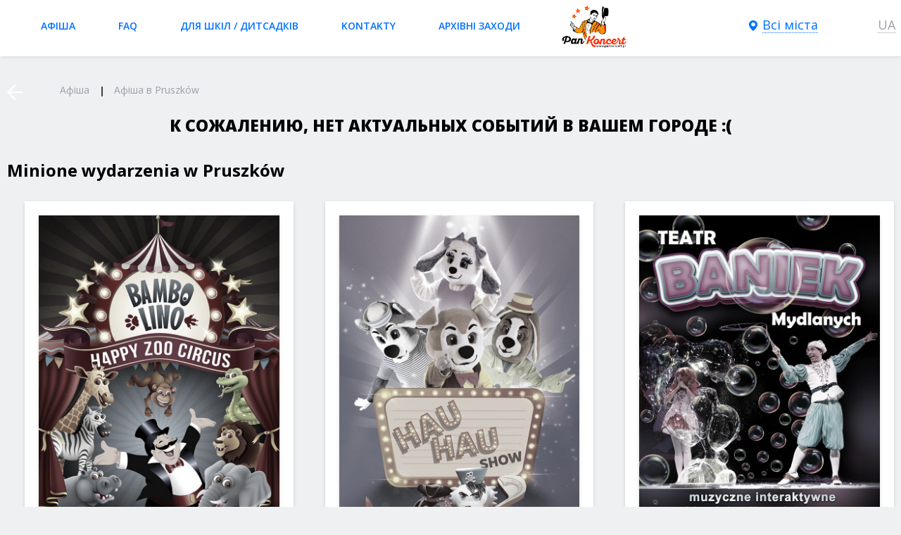

--- FILE ---
content_type: text/html; charset=utf-8
request_url: https://pankoncert.pl/ua/pruszkw/
body_size: 5987
content:
<!DOCTYPE html>
<html dir="ltr" lang="uk">

<head>
    <meta charset="utf-8">
    <meta http-equiv="x-ua-compatible" content="ie=edge">
    <title>Афіша в Pruszków 2026/2027. Афиша мероприятий в Pruszków</title>
    <base href="https://pankoncert.pl/" />

    <!--hreflang-->
    <link rel="alternate" href="https://pankoncert.pl/pruszkw/" hreflang="pl" />
<link rel="alternate" href="https://pankoncert.pl/en/pruszkw/" hreflang="en" />
<link rel="alternate" href="https://pankoncert.pl/ua/pruszkw/" hreflang="uk-PL" />
<link rel="canonical" href="https://pankoncert.pl/ua/pruszkw/" />
    <meta property="og:site_name" content="pankoncert.pl"/>
        <meta property="og:title" content="Афіша в Pruszków 2026/2027. Афиша мероприятий в Pruszków"/>
    <meta name="og:title" content="Афіша в Pruszków 2026/2027. Афиша мероприятий в Pruszków"/>
    <meta property="og:type" content="website"/>
    <meta name="og:type" content="website"/>
            <meta property="og:image" content="https://pankoncert.pl/image/catalog/logo_pan.png"/>
        <meta name="og:image" content="https://pankoncert.pl/image/catalog/logo_pan.png"/>
        <link href="https://pankoncert.pl/image/catalog/logo_pan.png" rel="image_src"/>
        
            <meta name="description" content="Афіша в Pruszków: заказ и покупка билетов онлайн ✌ Билеты по номиналу ❤ Официальные билеты 🎫" />
        <meta property="og:description" content="Афіша в Pruszków: заказ и покупка билетов онлайн ✌ Билеты по номиналу ❤ Официальные билеты 🎫"/>
        <meta name="og:description" content="Афіша в Pruszków: заказ и покупка билетов онлайн ✌ Билеты по номиналу ❤ Официальные билеты 🎫"/>
            <meta name="viewport" content="width=device-width">
    <meta name="format-detection" content="telephone=no">
    <link rel="stylesheet" href="catalog/view/theme/digitalticket/css/widgets.css?1586006565">
        <link rel="stylesheet" href="catalog/view/theme/digitalticket/css/language.css?1611166082">
    <link rel="stylesheet" href="catalog/view/theme/digitalticket/css/main.css?1716926980">

    <link href='https://fonts.googleapis.com/css?family=Open+Sans:400,600,700,800&subset=latin,cyrillic' rel='stylesheet' type='text/css'>
    <link rel="stylesheet" href="/catalog/view/javascript/font-awesome/css/font-awesome.min.css">

    
            <link href="https://pankoncert.pl/image/catalog/logo_URL_transp.png" rel="icon" />
    			<!-- Google Tag Manager -->
<noscript><iframe src="//www.googletagmanager.com/ns.html?id=GTM-5P9V2GJ"
height="0" width="0" style="display:none;visibility:hidden"></iframe></noscript>
<script>(function(w,d,s,l,i){w[l]=w[l]||[];w[l].push({'gtm.start':
new Date().getTime(),event:'gtm.js'});var f=d.getElementsByTagName(s)[0],
j=d.createElement(s),dl=l!='dataLayer'?'&l='+l:'';j.async=true;j.src=
'//www.googletagmanager.com/gtm.js?id='+i+dl;f.parentNode.insertBefore(j,f);
})(window,document,'script','dataLayer','GTM-5P9V2GJ');</script>
<!-- End Google Tag Manager -->	    <script src="catalog/view/theme/digitalticket/js/jquery-3.1.1.min.js"></script>

</head>

<body class="product-venue">
	<!-- Google Tag Manager (noscript) -->
<noscript><iframe src="https://www.googletagmanager.com/ns.html?id=GTM-5P9V2GJ" height="0" width="0" style="display:none;visibility:hidden"></iframe></noscript>
<!-- End Google Tag Manager (noscript) --><!-- wrapper -->
<div class="wrapper">
    <!-- header-fixed -->
    <div class="header-fixed">
        <!-- header -->
        <div class="header" role="banner">
            <div class="container" style="    display: flex;">
                <a href="#" class="header-nav-link"></a>


                    <nav class="nav" role="navigation">
                        <ul class="nav-list">
                            <li><a href="https://pankoncert.pl/ua/">афіша</a></li>
	                                                    			                                                                <li><a href="https://pankoncert.pl/ua/faq/">FAQ</a></li>
			                                                    			                                                                <li><a href="https://pankoncert.pl/ua/oferta-dla-szkol-przedszkoli/">Для шкіл / дитсадків</a></li>
			                                                    			                                                                <li><a href="https://pankoncert.pl/ua/about_us/">Kontakty</a></li>
			                                                    			                                                                <li><a href="https://pankoncert.pl/ua/archives/">Архівні заходи</a></li>
			                                                    	                                                </ul>
                    </nav>


                <div class="logo" style="    flex: 1;
    display: flex;
    justify-content: center;
    align-items: center;
position: initial;
    margin: 0;">
                <a href="https://pankoncert.pl/ua/">
                    <img src="https://pankoncert.pl/image/catalog/logo_pan.png" />
                </a>
                </div>

                <div class="drop-holder-town" style="    display: flex;
    justify-content: flex-end;
    padding: initial;
">
    <div class="drop-holder-town__inner"> <a href="#" class="drop-link-town drop-link"><span>Всі міста</span></a>
        <a href="#" class="header-search-link"></a>
    </div>
    <div class="drop-town drop">
        <div class="drop-town__pretitle">Ви живете в місті</div>
        <div class="drop-town__title">Białystok?</div>
        <div class="drop-town__buttons">
            <div class="drop-town__buttons-columns">
                <div class="col-sm-50"> <a href="#" class="btn-blue-border js-drops-close js-region-open">ні</a> </div>
                <div class="col-sm-50"> <a href="/ua/bialystok/" class="btn-blue js-drops-close">так</a> </div>
            </div>
        </div>
        <div class="drop__arrow"></div>
    </div>
</div>
<div class="drop-region">
    <div class="drop-region__top"> <span class="drop-region__current-title">Вибрати місто:</span> <span class="drop-region__current-value"></span> </div>
    <div class="drop-region__regions">
        <div class="scrollpane-vertical">
            <div class="drop-region-columns">
                <div class="col-md-33 col-sm-100">
                    <ul class="drop-region-places-list">
                                                        <li>
                                    <a href="/ua/bialystok/">Białystok</a>
                                </li>
                                                                <li>
                                    <a href="/ua/bydgoszcz/">Bydgoszcz</a>
                                </li>
                                                                <li>
                                    <a href="/ua/gdansk/">Gdańsk</a>
                                </li>
                                                                <li>
                                    <a href="/ua/gdynia/">Gdynia</a>
                                </li>
                                                                <li>
                                    <a href="/ua/kalisz/">Kalisz</a>
                                </li>
                                                                <li>
                                    <a href="/ua/kielce/">Kielce</a>
                                </li>
                                                                <li>
                                    <a href="/ua/koszalin/">Koszalin</a>
                                </li>
                                                    </ul>
                </div>
                                <div class="col-md-33 col-sm-100">
                    <ul class="drop-region-places-list">
                                                        <li><a href="/ua/krakow/">Kraków</a></li>
                                                            <li><a href="/ua/lublin/">Lublin</a></li>
                                                            <li><a href="/ua/olsztyn/">Olsztyn</a></li>
                                                            <li><a href="/ua/poznan/">Poznań</a></li>
                                                            <li><a href="/ua/torun/">Toruń</a></li>
                                                            <li><a href="/ua/warszawa-marki/">Warszawa/Marki</a></li>
                                                </ul>
                </div>
                                                <div class="col-md-33 col-sm-100">
                    <ul class="drop-region-places-list">
                                                <li><a href="/ua/wabrzych/">Wałbrzych</a></li>
                                                    <li><a href="/ua/wroclaw/">Wrocław</a></li>
                                                    <li><a href="/ua/zielona-gra/">Zielona Góra</a></li>
                                                    <li><a href="/ua/lodz/">Łódź</a></li>
                                                    <li><a href="/ua/oma/">Łomża</a></li>
                                                    <li><a href="/ua/warszawa/">Варшава</a></li>
                                                </ul>
                </div>
                            </div>
        </div>
    </div>
    <div class="drop-region__towns">
        <div class="scrollpane-vertical">
            <div class="drop-region-columns">
                <div class="col-md-33 col-sm-100">
                    <ul class="drop-region-places-list"></ul>
                </div>
                <div class="col-md-33 col-sm-100">
                    <ul class="drop-region-places-list"></ul>
                </div>
                <div class="col-md-33 col-sm-100">
                    <ul class="drop-region-places-list"></ul>
                </div>
            </div>
        </div>
    </div>
</div>
                                <div class="header-search">
    <form action="search" id="brief_search" onsubmit="$('#brief_search_field').focus();return false;"> <input type="text" value="" name="search" id="brief_search_field" autocomplete="off" placeholder="Пошук" /> <input type="submit" value="" /> </form>
    <div class="autocomplete-drop"></div>
</div>                
                <div class="drop-holder-language drop-holder">
  <div class="drop-holder-language__inner">
    <a href="#" class="drop-link-language drop-link place-dotted-link">
      <span>UA</span>
    </a>
  </div>
  <div class="drop-language drop">
    <ul class="">
            <li><a href="https://pankoncert.pl/pruszkw/?changelang=pl">PL</a></li>
            <li><a href="https://pankoncert.pl/pruszkw/?changelang=en">EN</a></li>
          </ul>
    <div class="drop__arrow"></div>
  </div>
</div>

            </div>
        </div>

    </div>
    <!-- header-fixed -->
<div class="content content--index-results" role="main">

    <!-- breadcrumbs -->
    <div class="breadcrumbs inverted" style="padding-top:0;">
        <div class="container">
            <a href="javascript:history.back(-1);" class="breadcrumbs-back-link"></a>
            <ul class="breadcrumbs-list" itemscope itemtype="http://schema.org/BreadcrumbList">
				                    <li itemprop="itemListElement" itemscope itemtype="http://schema.org/ListItem"><a href="https://pankoncert.pl/" itemprop="item"><span itemprop="name">Афіша</span></a>
                        <meta itemprop="position" content="0" />
                    </li>
				                    <li itemprop="itemListElement" itemscope itemtype="http://schema.org/ListItem"><a href="https://pankoncert.pl/ua/pruszkw/" itemprop="item"><span itemprop="name">Афіша в Pruszków</span></a>
                        <meta itemprop="position" content="1" />
                    </li>
				            </ul>
        </div>
    </div>
    <!-- breadcrumbs end -->

	        <div class="container">
            <div class="block-title" style="text-align: center">
				К сожалению, нет актуальных событий в Вашем городе :(            </div>
        </div>
		
	

        <div class="container">
			<h1 class='filter'>Minione wydarzenia w  Pruszków</h1>        </div>
        <!-- events -->
        <div class="events">
            <!-- container -->
            <div class="container">
                <!-- events-list -->
                <ul class="events-list">

											                        <li>
                            <div class="event-large">
                                <div class="event__top">
                                    <a href="https://pankoncert.pl/ua/cyrk-bambolino-pruszkow/" class="event__image"> <img src="https://pankoncert.pl/image/cache/catalog/BAMBOLINO-350x497xw.jpg" title="BAMBOLINO - teatralne widowisko cyrkowe (Pruszków)" alt="BAMBOLINO - teatralne widowisko cyrkowe (Pruszków)" style="    filter: grayscale(80%);"/> </a>
                                </div>
                                <div class="event__bottom">
									<div class="date">09 Листопада 2023</div>                                    <h2 class="event__title"><a href="https://pankoncert.pl/ua/cyrk-bambolino-pruszkow/">BAMBOLINO - teatralne widowisko cyrkowe (Pruszków)</a></h2>
									<div class="event__place">Pruszków, 18:00, Centrum Kultury i Sportu - Sala Widowiskowa</div>									<div class="event__price"></div>                                </div>
                            </div>
                        </li>
                        <script type="application/ld+json">
                            [{
                              "@context" : "http://schema.org",
                              "@type" : "event",
                              "name" : "BAMBOLINO - teatralne widowisko cyrkowe (Pruszków)",
                              "url" : "https://pankoncert.pl/ua/cyrk-bambolino-pruszkow/",
                              "organizer" : "pankoncert.pl",                                                            "startDate" : "2023-11-09 18:00:00",
                              "endDate" : "2023-11-09 21:00:00",
                                                                                          "performer" : "pankoncert.pl",
                                                            "image" : "https://pankoncert.pl/image/cache/catalog/BAMBOLINO-350x497xw.jpg",
                              "description" : "UWAGA! Pierwszy raz w Polsce!&amp;nbsp;BAMBOLINO, czyli jedyny na świecie cyrk szczęśliwych zwierząt!Nie..",
                              "location" : {
                                 "@type" : "Place",
                                 "name" : "Centrum Kultury i Sportu - Sala Widowiskowa",
                                 "address" : "Pruszków, ul, Bohaterów Warszawy 4, 05-800 Pruszków"
                              },                              "offers" : {
                                 "@type" : "Offer",
                                 "availability": "http://schema.org/InStock",                                 "url" : "https://pankoncert.pl/ua/cyrk-bambolino-pruszkow/hall/",
                                 "price" : "45.0000",                                 "priceCurrency" : "PLN",
                                 "seller" : "pankoncert.pl",
                                 "validFrom" : "2023-06-26 09:04:22"
                              }
                            }]
                        </script>
											                        <li>
                            <div class="event-large">
                                <div class="event__top">
                                    <a href="https://pankoncert.pl/ua/zabawne-przygody-pieskow-pruszkow/" class="event__image"> <img src="https://pankoncert.pl/image/cache/catalog/hau-hau-show-350x497xw.jpg" title="Zabawne przygody odważnych piesków (Pruszków)" alt="Zabawne przygody odważnych piesków (Pruszków)" style="    filter: grayscale(80%);"/> </a>
                                </div>
                                <div class="event__bottom">
									<div class="date">01 Червня 2023</div>                                    <h2 class="event__title"><a href="https://pankoncert.pl/ua/zabawne-przygody-pieskow-pruszkow/">Zabawne przygody odważnych piesków (Pruszków)</a></h2>
									<div class="event__place">Pruszków, 18:00, Centrum Kultury i Sportu - Sala Widowiskowa</div>									<div class="event__price"></div>                                </div>
                            </div>
                        </li>
                        <script type="application/ld+json">
                            [{
                              "@context" : "http://schema.org",
                              "@type" : "event",
                              "name" : "Zabawne przygody odważnych piesków (Pruszków)",
                              "url" : "https://pankoncert.pl/ua/zabawne-przygody-pieskow-pruszkow/",
                              "organizer" : "pankoncert.pl",                                                            "startDate" : "2023-06-01 18:00:00",
                              "endDate" : "2023-06-01 21:00:00",
                                                                                          "performer" : "pankoncert.pl",
                                                            "image" : "https://pankoncert.pl/image/cache/catalog/hau-hau-show-350x497xw.jpg",
                              "description" : "--..",
                              "location" : {
                                 "@type" : "Place",
                                 "name" : "Centrum Kultury i Sportu - Sala Widowiskowa",
                                 "address" : "Pruszków, ul, Bohaterów Warszawy 4, 05-800 Pruszków"
                              },                              "offers" : {
                                 "@type" : "Offer",
                                 "availability": "http://schema.org/InStock",                                 "url" : "https://pankoncert.pl/ua/zabawne-przygody-pieskow-pruszkow/hall/",
                                 "price" : "45.0000",                                 "priceCurrency" : "PLN",
                                 "seller" : "pankoncert.pl",
                                 "validFrom" : "2023-03-31 10:36:54"
                              }
                            }]
                        </script>
											                        <li>
                            <div class="event-large">
                                <div class="event__top">
                                    <a href="https://pankoncert.pl/ua/teatr-baniek-pruszkow-1845/" class="event__image"> <img src="https://pankoncert.pl/image/cache/catalog/the_soap_bubbles_poster-350x497xw.jpg" title="Teatr Baniek Mydlanych (Pruszków)" alt="Teatr Baniek Mydlanych (Pruszków)" style="    filter: grayscale(80%);"/> </a>
                                </div>
                                <div class="event__bottom">
									<div class="date">07 Травня 2023</div>                                    <h2 class="event__title"><a href="https://pankoncert.pl/ua/teatr-baniek-pruszkow-1845/">Teatr Baniek Mydlanych (Pruszków)</a></h2>
									<div class="event__place">Pruszków, 18:45, Centrum Kultury i Sportu - Sala Widowiskowa</div>									<div class="event__price"></div>                                </div>
                            </div>
                        </li>
                        <script type="application/ld+json">
                            [{
                              "@context" : "http://schema.org",
                              "@type" : "event",
                              "name" : "Teatr Baniek Mydlanych (Pruszków)",
                              "url" : "https://pankoncert.pl/ua/teatr-baniek-pruszkow-1845/",
                              "organizer" : "pankoncert.pl",                                                            "startDate" : "2023-05-07 18:45:00",
                              "endDate" : "2023-05-07 21:45:00",
                                                                                          "performer" : "pankoncert.pl",
                                                            "image" : "https://pankoncert.pl/image/cache/catalog/the_soap_bubbles_poster-350x497xw.jpg",
                              "description" : "Teatr Baniek Mydlanych w Pruszkowie!Teatr Baniek Mydlanych zaprasza na unikalne widowisko dla dzieci..",
                              "location" : {
                                 "@type" : "Place",
                                 "name" : "Centrum Kultury i Sportu - Sala Widowiskowa",
                                 "address" : "Pruszków, ul, Bohaterów Warszawy 4, 05-800 Pruszków"
                              },                              "offers" : {
                                 "@type" : "Offer",
                                 "availability": "http://schema.org/InStock",                                 "url" : "https://pankoncert.pl/ua/teatr-baniek-pruszkow-1845/hall/",
                                 "price" : "35.0000",                                 "priceCurrency" : "PLN",
                                 "seller" : "pankoncert.pl",
                                 "validFrom" : "2023-04-21 16:52:55"
                              }
                            }]
                        </script>
											                        <li>
                            <div class="event-large">
                                <div class="event__top">
                                    <a href="https://pankoncert.pl/ua/teatr-baniek-pruszkow/" class="event__image"> <img src="https://pankoncert.pl/image/cache/catalog/the_soap_bubbles_poster-350x497xw.jpg" title="Teatr Baniek Mydlanych (Pruszków)" alt="Teatr Baniek Mydlanych (Pruszków)" style="    filter: grayscale(80%);"/> </a>
                                </div>
                                <div class="event__bottom">
									<div class="date">07 Травня 2023</div>                                    <h2 class="event__title"><a href="https://pankoncert.pl/ua/teatr-baniek-pruszkow/">Teatr Baniek Mydlanych (Pruszków)</a></h2>
									<div class="event__place">Pruszków, 17:00, Centrum Kultury i Sportu - Sala Widowiskowa</div>									<div class="event__price"></div>                                </div>
                            </div>
                        </li>
                        <script type="application/ld+json">
                            [{
                              "@context" : "http://schema.org",
                              "@type" : "event",
                              "name" : "Teatr Baniek Mydlanych (Pruszków)",
                              "url" : "https://pankoncert.pl/ua/teatr-baniek-pruszkow/",
                              "organizer" : "pankoncert.pl",                                                            "startDate" : "2023-05-07 17:00:00",
                              "endDate" : "2023-05-07 20:00:00",
                                                                                          "performer" : "pankoncert.pl",
                                                            "image" : "https://pankoncert.pl/image/cache/catalog/the_soap_bubbles_poster-350x497xw.jpg",
                              "description" : "Teatr Baniek Mydlanych w Pruszkowie!Teatr Baniek Mydlanych zaprasza na unikalne widowisko dla dzieci..",
                              "location" : {
                                 "@type" : "Place",
                                 "name" : "Centrum Kultury i Sportu - Sala Widowiskowa",
                                 "address" : "Pruszków, ul, Bohaterów Warszawy 4, 05-800 Pruszków"
                              },                              "offers" : {
                                 "@type" : "Offer",
                                 "availability": "http://schema.org/InStock",                                 "url" : "https://pankoncert.pl/ua/teatr-baniek-pruszkow/hall/",
                                 "price" : "35.0000",                                 "priceCurrency" : "PLN",
                                 "seller" : "pankoncert.pl",
                                 "validFrom" : "2023-02-21 09:31:34"
                              }
                            }]
                        </script>
											                        <li>
                            <div class="event-large">
                                <div class="event__top">
                                    <a href="https://pankoncert.pl/ua/teatr-baniek-pruszkow1530/" class="event__image"> <img src="https://pankoncert.pl/image/cache/catalog/the_soap_bubbles_poster-350x497xw.jpg" title="Teatr Baniek Mydlanych (Pruszków)" alt="Teatr Baniek Mydlanych (Pruszków)" style="    filter: grayscale(80%);"/> </a>
                                </div>
                                <div class="event__bottom">
									<div class="date">25 Лютого 2023</div>                                    <h2 class="event__title"><a href="https://pankoncert.pl/ua/teatr-baniek-pruszkow1530/">Teatr Baniek Mydlanych (Pruszków)</a></h2>
									<div class="event__place">Pruszków, 15:30, Centrum Kultury i Sportu - Sala Widowiskowa</div>									<div class="event__price"></div>                                </div>
                            </div>
                        </li>
                        <script type="application/ld+json">
                            [{
                              "@context" : "http://schema.org",
                              "@type" : "event",
                              "name" : "Teatr Baniek Mydlanych (Pruszków)",
                              "url" : "https://pankoncert.pl/ua/teatr-baniek-pruszkow1530/",
                              "organizer" : "pankoncert.pl",                                                            "startDate" : "2023-02-25 15:30:00",
                              "endDate" : "2023-02-25 18:30:00",
                                                                                          "performer" : "pankoncert.pl",
                                                            "image" : "https://pankoncert.pl/image/cache/catalog/the_soap_bubbles_poster-350x497xw.jpg",
                              "description" : "Teatr Baniek Mydlanych w Pruszkowie!Teatr Baniek Mydlanych zaprasza na unikalne widowisko dla dzieci..",
                              "location" : {
                                 "@type" : "Place",
                                 "name" : "Centrum Kultury i Sportu - Sala Widowiskowa",
                                 "address" : "Pruszków, ul, Bohaterów Warszawy 4, 05-800 Pruszków"
                              },                              "offers" : {
                                 "@type" : "Offer",
                                 "availability": "http://schema.org/InStock",                                 "url" : "https://pankoncert.pl/ua/teatr-baniek-pruszkow1530/hall/",
                                 "price" : "35.0000",                                 "priceCurrency" : "PLN",
                                 "seller" : "pankoncert.pl",
                                 "validFrom" : "2023-01-17 10:16:30"
                              }
                            }]
                        </script>
											                        <li>
                            <div class="event-large">
                                <div class="event__top">
                                    <a href="https://pankoncert.pl/ua/teatr-baniek-pruszkow1300/" class="event__image"> <img src="https://pankoncert.pl/image/cache/catalog/the_soap_bubbles_poster-350x497xw.jpg" title="Teatr Baniek Mydlanych (Pruszków)" alt="Teatr Baniek Mydlanych (Pruszków)" style="    filter: grayscale(80%);"/> </a>
                                </div>
                                <div class="event__bottom">
									<div class="date">25 Лютого 2023</div>                                    <h2 class="event__title"><a href="https://pankoncert.pl/ua/teatr-baniek-pruszkow1300/">Teatr Baniek Mydlanych (Pruszków)</a></h2>
									<div class="event__place">Pruszków, 13:00, Centrum Kultury i Sportu - Sala Widowiskowa</div>									<div class="event__price"></div>                                </div>
                            </div>
                        </li>
                        <script type="application/ld+json">
                            [{
                              "@context" : "http://schema.org",
                              "@type" : "event",
                              "name" : "Teatr Baniek Mydlanych (Pruszków)",
                              "url" : "https://pankoncert.pl/ua/teatr-baniek-pruszkow1300/",
                              "organizer" : "pankoncert.pl",                                                            "startDate" : "2023-02-25 13:00:00",
                              "endDate" : "2023-02-25 16:00:00",
                                                                                          "performer" : "pankoncert.pl",
                                                            "image" : "https://pankoncert.pl/image/cache/catalog/the_soap_bubbles_poster-350x497xw.jpg",
                              "description" : "Teatr Baniek Mydlanych w Pruszkowie!Teatr Baniek Mydlanych zaprasza na unikalne widowisko dla dzieci..",
                              "location" : {
                                 "@type" : "Place",
                                 "name" : "Centrum Kultury i Sportu - Sala Widowiskowa",
                                 "address" : "Pruszków, ul, Bohaterów Warszawy 4, 05-800 Pruszków"
                              },                              "offers" : {
                                 "@type" : "Offer",
                                 "availability": "http://schema.org/InStock",                                 "url" : "https://pankoncert.pl/ua/teatr-baniek-pruszkow1300/hall/",
                                 "price" : "25.0000",                                 "priceCurrency" : "PLN",
                                 "seller" : "pankoncert.pl",
                                 "validFrom" : "2022-12-15 21:30:47"
                              }
                            }]
                        </script>
											                        <li>
                            <div class="event-large">
                                <div class="event__top">
                                    <a href="https://pankoncert.pl/ua/robotrons-pruszkow/" class="event__image"> <img src="https://pankoncert.pl/image/cache/catalog/Robotrons2022-350x497xw.jpg" title="Robotrons: Niepokonani Aniołowie Galaktyki (Pruszków)" alt="Robotrons: Niepokonani Aniołowie Galaktyki (Pruszków)" style="    filter: grayscale(80%);"/> </a>
                                </div>
                                <div class="event__bottom">
									<div class="date">13 Грудня 2022</div>                                    <h2 class="event__title"><a href="https://pankoncert.pl/ua/robotrons-pruszkow/">Robotrons: Niepokonani Aniołowie Galaktyki (Pruszków)</a></h2>
									<div class="event__place">Pruszków, 18:00, Centrum Kultury i Sportu - Sala Widowiskowa</div>									<div class="event__price"></div>                                </div>
                            </div>
                        </li>
                        <script type="application/ld+json">
                            [{
                              "@context" : "http://schema.org",
                              "@type" : "event",
                              "name" : "Robotrons: Niepokonani Aniołowie Galaktyki (Pruszków)",
                              "url" : "https://pankoncert.pl/ua/robotrons-pruszkow/",
                              "organizer" : "pankoncert.pl",                                                            "startDate" : "2022-12-13 18:00:00",
                              "endDate" : "2022-12-13 21:00:00",
                                                                                          "performer" : "pankoncert.pl",
                                                            "image" : "https://pankoncert.pl/image/cache/catalog/Robotrons2022-350x497xw.jpg",
                              "description" : "INTERAKTYWNY MEGA-SHOW&amp;nbsp; DLA CAŁEJ RODZINY&amp;nbsp;ROBOTRONS - NIEPOKONANI ANIOŁOWIE GALAKTYKI&amp;nbsp..",
                              "location" : {
                                 "@type" : "Place",
                                 "name" : "Centrum Kultury i Sportu - Sala Widowiskowa",
                                 "address" : "Pruszków, ul, Bohaterów Warszawy 4, 05-800 Pruszków"
                              },                              "offers" : {
                                 "@type" : "Offer",
                                 "availability": "http://schema.org/InStock",                                 "url" : "https://pankoncert.pl/ua/robotrons-pruszkow/hall/",
                                 "price" : "35.0000",                                 "priceCurrency" : "PLN",
                                 "seller" : "pankoncert.pl",
                                 "validFrom" : "2022-11-21 13:10:58"
                              }
                            }]
                        </script>
					                </ul>
                <!-- events-list end -->
				            </div>
            <!-- container end -->
        </div>
        <!-- events end -->
		</div>

<!-- footer -->
<footer class="footer" role="contentinfo">
    <!-- container -->
    <div class="container">
        <div class="footer__top">
            <div class="footer__desc"></div>
            <div class="footer__features">
                <ul class="footer__features-list">
                    <li>
                        <div class="footer-feature">
                            <div class="footer-feature__image"> <span class="icon-feature1"></span> </div>
                            <div class="footer-feature__title">безпека <br />транзакцій</div>
                        </div>
                    </li>
                    <li>
                        <div class="footer-feature">
                            <div class="footer-feature__image"> <span class="icon-feature2"></span> </div>
                            <div class="footer-feature__title">Офіційні<br /> квитки</div>
                        </div>
                    </li>
                </ul>
            </div>
        </div>
        <div class="footer__bottom">
            <div class="footer__bottom-middle">
                <ul class="footer-menu-list">
                                                    <li><a href="/ua/">афіша</a></li>
                                		                                                    <li><a href="https://pankoncert.pl/ua/faq/">FAQ</a></li>
		                                                    		                                                    <li><a href="https://pankoncert.pl/ua/oferta_eventowa/">Oferta Eventowa</a></li>
		                                                    		                                                    <li><a href="https://pankoncert.pl/ua/wane-wiadomoci/">Ważne wiadomości!</a></li>
		                                                    		                                                    <li><a href="https://pankoncert.pl/ua/oferta-dla-szkol-przedszkoli/">Для шкіл / дитсадків</a></li>
		                                                    		                                                    <li><a href="https://pankoncert.pl/ua/privacy/">Polityka prywatności</a></li>
		                                                    		                                                    <li><a href="https://pankoncert.pl/ua/offer/">Regulamin sprzedaży</a></li>
		                                                    		                                                    <li><a href="https://pankoncert.pl/ua/administrator-danych-osobowych-rodo/">Administrator danych osobowych (RODO)</a></li>
		                                                    		                                                    <li><a href="https://pankoncert.pl/ua/about_us/">Kontakty</a></li>
		                                                    		                                                    <li><a href="https://pankoncert.pl/ua/archives/">Архівні заходи</a></li>
		                                                                                        </ul>
                <br>
                <div class="bottom_footer_icons">
                    <img src="/catalog/view/theme/digitalticket/pic/payments/logo_band_white.svg?1" alt="" />
                    <a href="https://worldticketpro.com/" target="_blank"><img src="/catalog/view/theme/digitalticket/image/62eab4838ca5360d96cc997f_wtp.svg" alt="" class="wtp-icon"></a>
                </div>
                <!--<div class="copyright">&copy; WorldTicketPro, 2016</div>-->
            </div>
            <div class="footer__bottom-left">
                <ul class="payments-list">
                    <li><img src="catalog/view/theme/digitalticket/pic/payments/payment-01.png" alt="" /></li>
                    <li><img src="catalog/view/theme/digitalticket/pic/payments/payment-02.png" alt="" /></li>
                    <li><img src="catalog/view/theme/digitalticket/pic/payments/payu.png" alt="" style="height:22px;" /></li>
                </ul>

            </div>
                        <div class="footer__bottom-right">
                <ul class="social-list">
                    <li>
                        <a href="https://www.facebook.com/pankoncert1" target="_blank" class="soc-fb"></a>
                    </li>	                                    <li>
                        <a href="https://www.instagram.com/pankoncert/" target="_blank" class="soc-in"></a>
                    </li>                    <li>
                        <a href="https://www.youtube.com/@pankoncert/videos" target="_blank" class="soc-yt"><i class="fa fab fa-youtube-square" style="    font-size: 34px;
    color: white;
    line-height: 25px;"></i></a>
                    </li>
                </ul>
            </div>
                    </div>
    </div>
    <!-- container end -->
</footer>
<!-- footer END -->
</div>
<!-- wrapper END -->
<div class="mobile-res"></div>
<div class="tablet-res"></div>
<!-- Scripts load -->
<script src="catalog/view/theme/digitalticket/js/widgets.js?new3"></script>
<!--DIG-680-->
<noindex>
<script>
    if(typeof(translations)=="undefined")
        var translations={};
    translations.jscript_text_region='Область:';
    translations.jscript_text_region_choose='Обрати область:';
    translations.jscript_text_buying='Купівля';
    translations.jscript_text_buying         ='Купівля';
    translations.jscript_text_pieces         ='шт.';
    translations.jscript_text_buy      	     ='Купити';
    translations.jscript_text_continue       ='Продовжити';
    translations.jscript_text_new_order      ='нове замовлення';
    translations.jscript_text_ticket         ='квитк';
    translations.jscript_text_ticket_ending_1='ів';
    translations.jscript_text_ticket_ending_2='а';
    translations.jscript_text_ticket_ending_3='про';
    translations.jscript_text_ticket_ending_4='а';
    translations.text_tickets='Купити';
    translations.error_email_exists='Ошибка: данный E-Mail адрес уже зарегистрирован!',
    translations.text_sent='Subscribed'
</script>
</noindex>
<script src="catalog/view/theme/digitalticket/js/cart.v2.js?1686144521"></script>
<script src="catalog/view/theme/digitalticket/js/functions.js?1738000834"></script>
</body>

</html>


--- FILE ---
content_type: text/css
request_url: https://pankoncert.pl/catalog/view/theme/digitalticket/css/language.css?1611166082
body_size: 264
content:
.drop-holder-language {
  float: right;
  position: relative;
  padding: 0;
  margin: 25px -2px 0 20px;
  width: 50px; }

.drop-language {
  width: 112px; }
  .drop-language ul {
    width: 112px;
    padding: 5px; }
    .drop-language ul li {
      padding: 5px;
    }
    .drop-language ul a {
      display: block;
      text-align: center;
      font-size: 14pt; }
.drop{
  margin: 19px -56px 0 !important;
  background-color: white !important;
}
.drop-holder-language__inner{
  text-align: right;
}


--- FILE ---
content_type: application/javascript
request_url: https://pankoncert.pl/catalog/view/theme/digitalticket/js/cart.v2.js?1686144521
body_size: 4692
content:
// DIG-1256

var offer_list_mainpage_left_buy = $("#event_example").length!=0 ? $("#event_example").clone().css("display","grid").get(0).outerHTML : "";
var offer_list_mainpage_left_buy_vip = $("#event_example2").length!=0 ? $("#event_example2").clone().css("display","grid").get(0).outerHTML : "";
var offer_list_mainpage_left_buy_sold = $("#event_example3").length!=0 ? $("#event_example3").clone().css("display","grid").get(0).outerHTML : "";
var offer_list_mainpage_left_buy_closed = $("#event_example4").length!=0 ? $("#event_example4").clone().css("display","grid").get(0).outerHTML : "";
var offer_list_mainpage_left_buy_soon = $("#event_example6").length!=0 ? $("#event_example6").clone().css("display","grid").get(0).outerHTML : "";
//$("#event_example").length!=0 ? $("#event_example4").clone().css("display","grid").get(0).outerHTML : "";

var CartV2 =
{
    api: 'api1/',
    containers:
    {
        cart: $('.cart-footer-slider-list'),
        offers_cart: $('.cart-footer-slider-list'),
        offers_list: $('#cart-offers-table tbody'),
            offers_list_main_left: $('.div-block-2'),
            offers_list_main_right: $('.tour-tickets__inner .tickets'),
            offers_list_main_right_products: $('.tickets-table tbody'),
        offers_tooltips: $('#tooltips'),
            tours: $('.tour-wrapper'),
            date_diff: $('.tour-main__date'),
    },
    productId: $("#product_id").val(),
    cart: {},
    count: 0,
    timerStarted: false,
    currentUri: (window.location.pathname),

    // Templates
    templates:
    {
        ticket: '<li>\
                    <div cart_ids="%cart_id%" class="cart-ticket %mclass% cart-ticket--%ttype%" data-multi="%place_id%">\
                        <div class="cart-ticket__title">%ticket_title%<span class="cart-ticket__count">(<span class="cart-ticket__count-value">%multy_count%</span>)</span></div>\
                        <div class="cart-ticket__desc">%ticket_desc%<span class="cart-ticket__price"><span class="cart-ticket__price-value">%ticket_price%</span> ' + $('#price-format').val() + '</span></div>\
                        <div class="cart-ticket__close" place-id="%place_id%">x</div>\
                    </div>\
                    <div class="cart-ticket__multi-decor"></div>\
                 </li>',

        offer_cart: '<li>\
                    <div cart_ids="%cart_id%" class="cart-ticket cart-ticket--vip" data-vip="%offer_group_id%_0">\
                        <div class="cart-ticket__title">%ticket_title%<span class="cart-ticket__count">(%count%)</span></div>\
                        <div class="cart-ticket__desc">%ticket_title_desc%</div>\
                        <div class="ticket-holder js-cart-ticket-logo">\
                            <div title="%product_name%" class="ticket" style="background: %clr%">\
                            <div class="ticket-logo"> <span class="icon-%icn%"></span> </div>\
                            </div>\
                            <span class="tooltip-link" data-tooltip="vip%offer_group_id%_0">?</span>\
                        </div>\
                        <div class="cart-ticket__close">x</div>\
                    </div>\
                </li>',

        offer_list: '<tr class="js-cart-ticket" data-vip="%offer_group%_%additional_offer_id%">\
                    <td class="col-sector display-%iterator%" rowspan="%rowspan%">\
                        <div class="place-type-title">%offer_title%</div>\
                        <div class="place-type-desc">%offer_desc%</div>\
                    </td>\
                    <td class="col-tickets" rowspan="1" data-vip="%offer_group%_%additional_offer_id%">\
                        <div class="ticket-holder js-cart-ticket-logo">\
                            <div title="%product_name%" class="ticket" style="background: %clr%">\
                                <div class="ticket-logo"> <span class="icon-%icn%"></span> </div>\
                            </div>\
                            <span class="tooltip-link" data-tooltip="vip%offer_group%_%additional_offer_id%">?</span>\
                        </div>\
                    </td>\
                    <td class="col-desc display-%iterator%" rowspan="%rowspan%" style="display: none;">%offer_note%</td>\
                    <td class="col-price display-%iterator%" rowspan="%rowspan%" style="display: none;"> <span class="price"><span class="js-cart-ticket-price">%offer_price%</span>%prices_format%</span>\
                    </td>\
                    <td class="col-actions display-%iterator%" rowspan="%rowspan%" style="display: none;">\
                        <a class="btn-blue-border js-add-tocart js-add-tocart-vip" href="#"\
                           multioptions="%options%" do_redirect="%redirect%"\
                           redirect_product_id="%redirect_id%"\
                           redirect_product_href="%redirect_href%"\
                           redirect_message="%redirect_message%">'+translations.text_to_cart+'</a>\
                    </td>\
                </tr>',

            offer_list_mainpage_left_event_buy: '<tr class="js-cart-ticket" data-vip="%offer_group%_0">\n' +
                '                    <td class="col-ticket">\n' +
                '                        <div class="ticket ticket--lavender" style="background: %clr%">\n' +
                '                            <div class="ticket-logo"><span class="icon-%icn%"></span>\n' +
                '                            </div>\n' +
                '                            <span class="tooltip-link" data-tooltip="vip%offer_group%_0">?</span>\n' +
                '                        </div>\n' +
                '\n' +
                '                    </td>\n' +
                '                    <td class="col-title">%offer_note%</td>\n' +
                '                    <td class="col-price"><span class="price"><span>%offer_price%</span> %prices_format%</span>\n' +
                '                    </td>\n' +
                '                    <td class="col-action">\n' +
                '\n' +
                '                        <a class="btn-white" href="%event_href%">купить</a>\n' +
                '                    </td>\n' +
                '                </tr>\n',

            offer_list_mainpage_left_event_sold: offer_list_mainpage_left_buy_sold,

            offer_list_mainpage_left_event_soon: offer_list_mainpage_left_buy_soon,

            offer_list_mainpage_left_event_closed: offer_list_mainpage_left_buy_closed,

            //todo:translates
            //date,venue_data
            offer_list_mainpage_left_buy: offer_list_mainpage_left_buy,

            offer_list_mainpage_left_buy_vip: offer_list_mainpage_left_buy_vip,

            offer_list_mainpage_left_sold: offer_list_mainpage_left_buy_sold,

            offer_list_mainpage_left_novip_buy: offer_list_mainpage_left_buy,

            offer_list_mainpage_left_novip_sold: offer_list_mainpage_left_buy_sold,

            offer_list_mainpage_left_soc_block:
                '                <a href="#" class="icon-like drop-link"></a>\n' +
                '                <div class="drop-share drop"> <span class="drop-share__title">наши встречи</span>\n' +
                '                    <div class="drop-share__social" style="    padding: 0 0 0 5px;">\n' +
                '                        <ul class="drop-share__social-list">\n%socialz%' +
                '                        </ul>\n' +
                '                    </div>\n' +
                '                    <div class="drop__arrow"></div>\n' +
                '                </div>\n',

            offer_list_mainpage_left_soc_vk: '                            <li>\n' +
                '                                <a href="%socials.0.0%" target="_blank" style="">\n' +
                '                                    <i class="fa fa-vk" aria-hidden="true" style="color: #b3aea3;"></i>\n' +
                '                                </a>\n' +
                '                            </li>\n',

            offer_list_mainpage_left_soc_fb: '                            <li>\n' +
                '                                <a href="%socials.0.1%" target="_blank" style="">\n' +
                '                                    <i class="fa fa-facebook" aria-hidden="true" style="color: #b3aea3;"></i>\n' +
                '                                </a>\n' +
                '                            </li>\n',

            //date,venue_data
            offer_list_mainpage_right_event: '<div class="tickets-group" id="town-%product_id%">\n' +
                '        <div class="tickets-town">\n' +
                '            <div class="tickets-town__date">\n' +
                '                <div class="number">%dates.0.day%</div>\n' +
                '                <div class="month">%dates.0.month%</div>\n' +
                '            </div>\n' +
                '            <div class="tickets-town__title">\n' +
                '                <div class="title">%venue.0.name%</div>\n' +
                '                <div class="place">%dates.0.time%, %venue.1.name%</div>\n' +
                '            </div>\n' +
                '        </div>\n' +
                '        <table class="tickets-table">\n' +
                '            <tbody>\n%contents_right%' +
                '            </tbody>\n' +
                '        </table>\n' +
                '    </div>',

            offer_list_mainpage_right_event_offer_buy: '<tr class="js-cart-ticket" data-vip="%offer_group%_0">\n' +
                '                <td class="col-ticket">\n' +
                '                    <div class="ticket ticket--lavender" style="background: %clr%">\n' +
                '                        <div class="ticket-logo"><span class="icon-%icn%"></span>\n' +
                '                        </div>\n' +
                '                        <span class="tooltip-link" data-tooltip="vip%offer_group%_0">?</span>\n' +
                '                    </div>\n' +
                '\n' +
                '                </td>\n' +
                '                <td class="col-title">%offer_note%</td>\n' +
                '                <td class="col-price"><span class="price"><span>%offer_price%</span> %prices_format%</span>\n' +
                '                </td>\n' +
                '                <td class="col-action">\n' +
                '\n' +
                '                    <a class="btn-white" href="%event_href%">купить</a>\n' +
                '                </td>\n' +
                '            </tr>\n',

            offer_list_mainpage_right_event_offer_sold: offer_list_mainpage_left_buy_sold,


            offer_products: '<tr class="js-cart-ticket" data-vip="%offer_group%_0">\n' +
            '                                            <td class="col-ticket">\n' +
            '                                                <div class="ticket ticket--lavender" style="background: %clr%">\n' +
                '                                                    <div class="ticket-logo"><span class="icon-%icn%"></span>\n' +
            '                                                    </div>\n' +
            '                                                    <span class="tooltip-link" data-tooltip="prod%offer_group%_0">?</span>\n' +
            '                                                </div>\n' +
            '                                            </td>\n' +
            '                                            <td class="col-title">%offer_note%</td>\n' +
            '                                            <td class="col-price"><span class="price"><span>%price.0.price%</span> %prices_format%</span>\n' +
            '                                            </td>\n' +
            '                                            <td class="col-action">\n' +
            '                                                <a class="btn-white" href="%event_href%">купить</a>\n' +
            '                                            </td>\n' +
            '                                        </tr>',

            offers_thumbs: '<div class="tooltip" id="vip%offer_group%_0">\n' +
                '        <div class="tooltip__title"></div>\n' +
                '        <div class="tooltip__desc">%offer_desc_wide%</div>\n' +
                '        <div class="tooltip__close"></div>\n' +
                '    </div>',

            offers_thumbs_product: '<div class="tooltip" id="prod%offer_group%_0">\n' +
                '        <div class="tooltip__title">%offer_note%</div>\n' +
                '        <div class="tooltip__desc"><img src="%offer_thumb%" width="100%" /></div>\n' +
                '        <div class="tooltip__close"></div>\n' +
                '    </div>',

        offers_tooltip: '<div class="tooltip" data-placement="bottom" id="vip%offer_group%_%additional_offer_id%">\
					<div class="tooltip__desc">%offer_desc_wide%</div>\
					<div class="tooltip__close"></div>\
				</div>',
    },

	// Request api
	makeRequest: function(command, data, callbackComplete, callbackBefore)
	{
        $.ajax({
            method: "GET",
            dataType: "json",
            url: '/' + CartV2.api + (command || '') + '/',
            cache: false,
            data: data,
            beforeSend: function ()
            {
                if (callbackBefore) callbackBefore();
            },
            complete: function ()
            {
                //
            },
            error: function ()
            {
                //
            }
        })
        .done(function (d) {
            if (callbackComplete) callbackComplete(d);
        })
        .fail()
        .then();
	},

    setCount: function()
    {
        if (CartV2.count > 0)
        {
            $('.cart-header__count-value').addClass('active');
            $('.cart-footer').addClass('active');
        }
        else {
            $('.cart-header__count-value').removeClass('active');
        }

        if(typeof(CartV2.count)!='undefined' && isNaN(CartV2.count)==false) {
            $(".cart-header__count-value, .cart-footer-count__value").html(CartV2.count);
        }

        $('.cart-header__count-value').trigger('contentchanged');
    },

    getObjectSize: function(obj) {
        var size = 0, key;
        for (key in obj) {
            if (obj.hasOwnProperty(key)) size++;
        }
        return size;
    },

    getCart: function(presetData)
    {
        // After request finished
        var callback = function(response)
        {
            if (response['error'])
            {
                CartV2.showError(response['error']);
            }
            else if (response['data'])
            {
                CartV2.count = response.data.cart_count;
                CartV2.setCount();

                $(".cart-footer-total__value, .cart-checkout-footer-total__cost-value").html(response.data.cart_total_price);

                if(typeof(cart_sum_value)!='undefined') {
                    cart_sum_value = response.data.cart_total_price;
                }

                $(".timer-script").attr('data-timer', response.data.timer);

                // If 2+ call
                if (CartV2.timerStarted == true) CartV2.containers.cart.html('');

                // Visualize tickets
                for (var k in response.data.items)
                {
                    var has_offer=false;
                    $.each( response.data.offers_cart, function( key, offer_cart ) {
                        var cart_ids = response.data.items[k].cart_id.split('&amp;');
                        $.each( cart_ids, function( cart_idd_key, cart_idd ) {
                            if($.inArray(cart_idd,offer_cart.cart_id)!="-1"){
                                has_offer=true;
                            }
                        });
                    });
                    if(has_offer==false) {
                    CartV2.containers.cart.append(CartV2.renderTemplate(CartV2.templates.ticket, response.data.items[k]));
                    }
                };

                // Expanded info
                footerTicketCountText(response.data.cart_count_products);

                // First time only
                if (CartV2.timerStarted == false)
                {
                    moveToStep();
                    timers();
                }
                else CartV2.timerStarted = true;
            }
            else
            {
                CartV2.showError('Error loading cart');
            }
        }

        // Pass params
        var data = {};
        if (presetData) callback(presetData)
        else this.makeRequest('getCart', data, callback);
    },

    getOrphans: function(presetData)
    {
        // After request finished
        var callback = function(response)
        {
            if (response['error'])
            {
                CartV2.showError(response['error']);
            }
            else if (response['data'])
            {
                places_schema = response.data.places_schema;
            }
            else
            {
                CartV2.showError('Error loading cart');
            }
        }

        // Pass params
        var data = {'product_id': CartV2.productId};
        if (presetData) callback(presetData);
        else this.makeRequest('getOrphans', data, callback);
    },

    getMiscData: function(presetData)
    {
        // After request finished
        var callback = function(response)
        {
            if (response['error'])
            {
                CartV2.showError(response['error']);
            }
            else if (response['data'])
            {
                if (response.data.coupons.length)
                {
                    $('.cart-checkout-coupon').addClass('success');
                    $('#cart_checkout_coupon').val(response.data.coupons_custom);
                }
            }
            else
            {
                CartV2.showError('Error loading cart');
            }
        }

        // Pass params
        var data = {'product_id': CartV2.productId};
        if (presetData) callback(presetData);
        else this.makeRequest('getMiscData', data, callback);
    },

    getOffers: function(presetData)
    {
        // After request finished
        var callback = function(response)
        {
            if (response['error'])
            {
                CartV2.showError(response['error']);
            }
            else if (response['data'])
            {
                CartV2.count += response.data.offers_count;
                CartV2.setCount();

                // Append in-cart offers
                for (var k in response.data.offers_cart)
                {
                    response.data.offers_cart[k]['cart_id'] = response.data.offers_cart[k]['cart_id'].join('&');
                    CartV2.containers.offers_cart.append(CartV2.renderTemplate(CartV2.templates.offer_cart, response.data.offers_cart[k]));
                };

                // Append offers list
                for (var i in response.data.offers_list)
                {
                    CartV2.containers.offers_list.append(CartV2.renderTemplate(CartV2.templates.offer_list, response.data.offers_list[i]));
                    CartV2.containers.offers_tooltips.append(CartV2.renderTemplate(CartV2.templates.offers_tooltip, response.data.offers_list[i]));
                };

                if (typeof i != 'undefined') CartV2.containers.offers_list.parent().show();
            }
            else
            {
                CartV2.showError('Error loading offers');
            }
        }

        // Pass params
        var data = {'product_id': CartV2.productId};
        if (presetData) callback(presetData)
        else this.makeRequest('getOffers', data, callback);
    },

    getOffersMainPage: function(presetData)
    {
        // After request finished
        var callback = function(response)
        {
            if (response['error'])
            {
                CartV2.showError(response['error']);
            }
            else if (response['data'])
            {

                if(typeof(response.data.jsonld)!='undefined'){
                    var el = document.createElement('script');
                    el.type = 'application/ld+json';
                    el.text = JSON.stringify(response.data.jsonld);

                    document.querySelector('head').appendChild(el);
                }

                var date_diff='';
                var i_last='';

                // Append offers list
                for (var iwith in response.data.offers_list_main)
                {
                    var i = iwith.substring(1);
                    if(typeof(response.data.event_info[i]['dates'])!='undefined'){
                        i_last=i;
                    }
                    var socialz_block='';
                    var socials='';
                    var list_left='';
                    var list_right='';
                    var list_products_right='';
                    if(typeof(response.data.event_info[i]['dates'])!='undefined' && response.data.event_info[i]['dates'].length>0) {
                        if(date_diff=='') {
                            date_diff += response.data.event_info[i]['dates'][0]['day'] + ' ' + response.data.event_info[i]['dates'][0]['month'];
                        }
                        for (var u in response.data.offers_list_main[iwith]) {
                            if (typeof(response.data.event_info[i]['socials']) != 'undefined' && response.data.event_info[i]['socials'].length > 0) {
                                if(response.data.event_info[i]['socials'][0].length >= 1) {
                                    socials += CartV2.renderTemplate(CartV2.templates.offer_list_mainpage_left_soc_vk, response.data.event_info[i]);
                                }
                                if(response.data.event_info[i]['socials'][0].length == 2) {
                                    socials += CartV2.renderTemplate(CartV2.templates.offer_list_mainpage_left_soc_fb, response.data.event_info[i]);
                                }
                                response.data.event_info[i]['socialz'] = socials;
                                socialz_block = CartV2.renderTemplate(CartV2.templates.offer_list_mainpage_left_soc_block, response.data.event_info[i]);
                            }

                            if (typeof(response.data.event_info[i]['link']) != 'undefined') {
                                response.data.event_info[i]['event_href'] = response.data.event_info[i]['link'];
                            }

                            response.data.event_info[i]['socialz_block'] = socialz_block;

                            if(response.data.offers_list_main[iwith][u]['event_status']=="1") {
                                list_left += CartV2.renderTemplate(CartV2.templates.offer_list_mainpage_left_event_buy, response.data.offers_list_main[iwith][u]);
                                list_right += CartV2.renderTemplate(CartV2.templates.offer_list_mainpage_right_event_offer_buy, response.data.offers_list_main[iwith][u]);
                            }else if(response.data.offers_list_main[iwith][u]['event_status']=="2"){
                                list_left += CartV2.renderTemplate(CartV2.templates.offer_list_mainpage_left_event_sold, response.data.offers_list_main[iwith][u]);
                                list_right += CartV2.renderTemplate(CartV2.templates.offer_list_mainpage_left_event_sold, response.data.offers_list_main[iwith][u]);
                            }else if(response.data.offers_list_main[iwith][u]['event_status']=="3"){
                                list_left += CartV2.renderTemplate(CartV2.templates.offer_list_mainpage_left_event_soon, response.data.offers_list_main[iwith][u]);
                                list_right += CartV2.renderTemplate(CartV2.templates.offer_list_mainpage_left_event_soon, response.data.offers_list_main[iwith][u]);
                            }else{
                                list_left += CartV2.renderTemplate(CartV2.templates.offer_list_mainpage_left_event_closed, response.data.offers_list_main[iwith][u]);
                                list_right += CartV2.renderTemplate(CartV2.templates.offer_list_mainpage_left_event_closed, response.data.offers_list_main[iwith][u]);
                            }

                            CartV2.containers.tours.after(CartV2.renderTemplate(CartV2.templates.offers_thumbs, response.data.offers_list_main[iwith][u]));
                        }
                        ;

                        response.data.event_info[i]['contents_left'] = list_left;
                        response.data.event_info[i]['contents_right'] = list_right;
                        if (u != 0) {
                                if(response.data.offers_list_main[iwith][u]['is_vip']=="1") {
                                    CartV2.containers.offers_list_main_left.append(CartV2.renderTemplate(CartV2.templates.offer_list_mainpage_left_buy_vip, response.data.event_info[i]));
                                }else if(response.data.offers_list_main[iwith][u]['event_status']=="1") {
                                CartV2.containers.offers_list_main_left.append(CartV2.renderTemplate(CartV2.templates.offer_list_mainpage_left_buy, response.data.event_info[i]));
                            }else if(response.data.offers_list_main[iwith][u]['event_status']=="2"){
                                CartV2.containers.offers_list_main_left.append(CartV2.renderTemplate(CartV2.templates.offer_list_mainpage_left_event_sold, response.data.event_info[i]));
                            }else if(response.data.offers_list_main[iwith][u]['event_status']=="3"){
                                CartV2.containers.offers_list_main_left.append(CartV2.renderTemplate(CartV2.templates.offer_list_mainpage_left_event_soon, response.data.event_info[i]));
                            }else{
                                CartV2.containers.offers_list_main_left.append(CartV2.renderTemplate(CartV2.templates.offer_list_mainpage_left_event_closed, response.data.event_info[i]));
                            }
                            CartV2.containers.offers_list_main_right.append(CartV2.renderTemplate(CartV2.templates.offer_list_mainpage_right_event, response.data.event_info[i]));
                        } else {
                                if(response.data.offers_list_main[iwith][u]['event_status']=="1" || response.data.offers_list_main[iwith][u]['is_vip']=="1") {
                                if(response.data.offers_list_main[iwith][u]['is_vip']=="1") {
                                    CartV2.containers.offers_list_main_left.append(CartV2.renderTemplate(CartV2.templates.offer_list_mainpage_left_buy_vip, response.data.event_info[i]));
                                }else{
                                    CartV2.containers.offers_list_main_left.append(CartV2.renderTemplate(CartV2.templates.offer_list_mainpage_left_novip_buy, response.data.event_info[i]));
                                }
                            }else if(response.data.offers_list_main[iwith][u]['event_status']=="2"){
                                CartV2.containers.offers_list_main_left.append(CartV2.renderTemplate(CartV2.templates.offer_list_mainpage_left_event_sold, response.data.event_info[i]));
                            }else if(response.data.offers_list_main[iwith][u]['event_status']=="3"){
                                CartV2.containers.offers_list_main_left.append(CartV2.renderTemplate(CartV2.templates.offer_list_mainpage_left_event_soon, response.data.event_info[i]));
                            }else{
                                CartV2.containers.offers_list_main_left.append(CartV2.renderTemplate(CartV2.templates.offer_list_mainpage_left_event_closed, response.data.event_info[i]));
                            }
                        }
                    }
                };

                $(".loader_spinner_image").hide();

                if(typeof(response.data.event_info)!='undefined') {
                date_diff += ' - ' + response.data.event_info[i_last]['dates'][0]['day'] + ' ' + response.data.event_info[i_last]['dates'][0]['month'];

                CartV2.containers.date_diff.html(date_diff);
                }

                // Append offers list
                if(typeof(response.data.products_list_main)!='undefined' && CartV2.getObjectSize(response.data.products_list_main)>0) {
                    for (var iprod in response.data.products_list_main) {
                        list_products_right += CartV2.renderTemplate(CartV2.templates.offer_products, response.data.products_list_main[iprod]);

                        CartV2.containers.tours.after(CartV2.renderTemplate(CartV2.templates.offers_thumbs_product, response.data.products_list_main[iprod]));
                    }
                    ;

                    response.data.event_info[i]['contents_products_right'] = list_right;

                    CartV2.containers.offers_list_main_right_products.append(list_products_right);

                }

                if(typeof(likeBtn)!="undefined") {
                    likeBtn();
                }
                if(typeof(dropdowns)!="undefined") {
                    dropdowns();
                }
                if(typeof(mobileFn)!="undefined") {
                    mobileFn();
                }

                //if (typeof i != 'undefined') CartV2.containers.offers_list.parent().show();
            }
            else
            {
                CartV2.showError('Error loading offers');
            }
        }

        // Pass params
        var data = {'product_id': CartV2.productId};
        if (presetData) callback(presetData)
        else this.makeRequest('getOffersMainPage', data, callback);
    },

    getCombinedData: function()
    {
        // After request finished
        var callback = function(response)
        {
            if (response['error'])
            {
                CartV2.showError(response['error']);
            }
            else if (response['data'])
            {
                 if(window.location.pathname.indexOf('/mavka-show/')>=0) {
                        CartV2.getOffersMainPage(response);
                    }else{
                CartV2.getCart(response);
                CartV2.getOrphans(response);
                CartV2.getMiscData(response);
                CartV2.getOffers(response);
            }
            }
            else
            {
                CartV2.showError('Error loading combined data');
            }
        }

        if(CartV2.currentUri!='/') {
        // Pass params
        	var data = {'product_id': CartV2.productId, 'current_uri': CartV2.currentUri};
            this.makeRequest('getCombinedCartData', data, callback);
        }
    },

    renderTemplate: function(t, d, prefix)
    {
        if(typeof(prefix)=='undefined'){
            var prefix='';
        }
        for (var k in d)
        {
            if(typeof(d[k])=="object" && d[k]!=null){
                t = CartV2.renderTemplate(t,d[k],prefix+k+'.');
            }else {
                var rx = new RegExp('%' + prefix + k + '%', 'gi');
            t = t.replace(rx, d[k]);
        }
        }

        return t;
    },

	//
	showError: function(error)
	{
        console.log(error);
        // show alert
	},
}


--- FILE ---
content_type: image/svg+xml
request_url: https://pankoncert.pl/catalog/view/theme/digitalticket/image/62eab4838ca5360d96cc997f_wtp.svg
body_size: 1361
content:
<svg width="215" height="76" viewBox="0 0 215 76" fill="none" xmlns="http://www.w3.org/2000/svg">
<path d="M80.9093 6H64.5236C63.7434 6 63.0282 6.4355 62.6694 7.1291L47.2337 36.9712C46.9172 37.5833 46.9224 38.3123 47.2478 38.9198L55.8064 54.8976C56.6036 56.3859 58.7438 56.3623 59.5081 54.8568L82.7707 9.03696C83.4766 7.64651 82.4674 6 80.9093 6Z" fill="white"/>
<path d="M20.0718 26H36.3038C37.0671 26 37.7683 26.4202 38.1283 27.0931L48.7554 46.958C49.0803 47.5653 49.0816 48.2943 48.7589 48.9028L40.2724 64.9007C39.4885 66.3783 37.3656 66.3631 36.603 64.8744L18.2302 29.0118C17.5251 27.6352 18.5249 26 20.0718 26Z" fill="white"/>
<path d="M118.377 45.5748L124.682 27.5786H134L119.954 61L109.477 42.0117L99.0464 61L85 27.5786H94.3178L100.669 45.5748L109.477 26L118.377 45.5748Z" fill="white"/>
<path d="M136 33.9486V27H162V33.9486H152.989V59H145.011V33.9486H136Z" fill="white"/>
<path d="M165 27H176.324C180.487 27 183.641 27.9296 185.785 29.7885C187.929 31.6476 189 34.2076 189 37.4685C189 40.699 187.929 43.2591 185.785 45.1485C183.641 47.0076 180.487 47.9371 176.324 47.9371H172.875V59H165V27ZM176.324 33.3543H172.875V41.5371H176.324C177.909 41.5371 179.151 41.1867 180.052 40.4857C180.954 39.7848 181.404 38.7791 181.404 37.4685C181.404 36.1276 180.954 35.1067 180.052 34.4057C179.151 33.7048 177.909 33.3543 176.324 33.3543Z" fill="white"/>
</svg>
